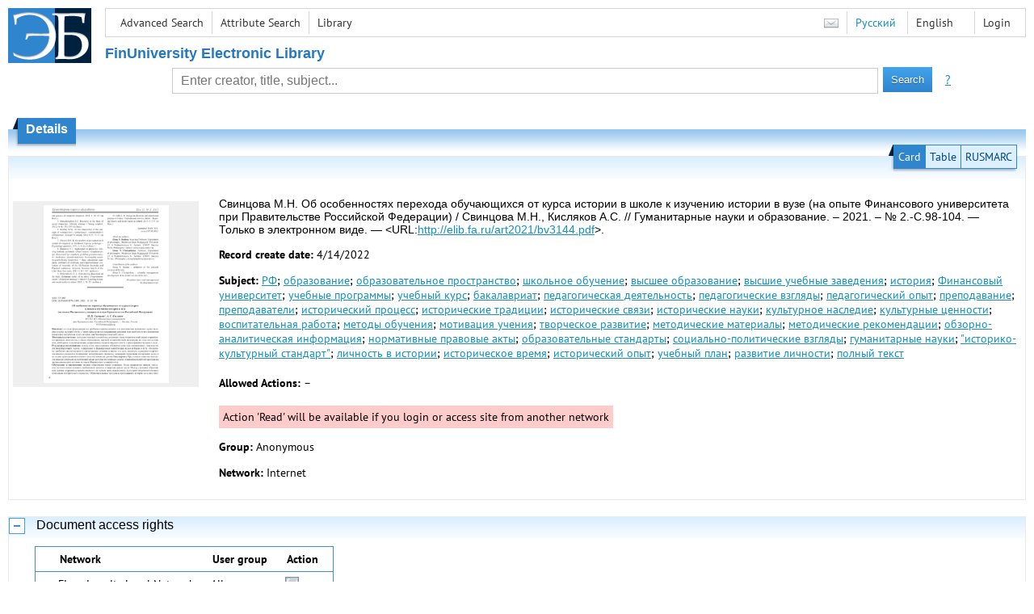

--- FILE ---
content_type: text/html; charset=utf-8
request_url: http://elib.fa.ru/art2021/bv3144.pdf/en/info
body_size: 6258
content:

<!DOCTYPE html>
<html>
<head>
  <meta charset="utf-8" />
  <meta name="viewport" content="width=device-width">
  <title>Financial University - Об особенностях перехода обучающихся от курса истории в школе к изучению истории в вузе (на опыте Фи...</title>
  <link rel="shortcut icon" href="/favicon.ico" type="image/x-icon" />
  <link href="/content/styles/elib.css" rel="stylesheet" type="text/css" />
  <link href="/content/styles/tables.css" rel="stylesheet" type="text/css" />
  <link href="/content/styles/buttons.css" rel="stylesheet" type="text/css" />
  <link href="/content/styles/favorite.css" rel="stylesheet" type="text/css" />
  <link href="/content/styles/new-css.css" rel="stylesheet" type="text/css" />
  <link href="/content/styles/jquery-ui-1.10.3.custom.css" rel="stylesheet" type="text/css" />
  <script src="/content/scripts/jquery-1.11.1.min.js" type="text/javascript"></script>
  <script src="/content/scripts/jquery-ui-1.10.3.custom.min.js" type="text/javascript"></script>
  <script src="/content/scripts/utils.js" type="text/javascript"></script>
  <script src="/content/scripts/favorite.res.en.js" type="text/javascript"></script>
  <script src="/content/scripts/favorite.js" type="text/javascript"></script>
  <script src="/content/scripts/new-script.js" type="text/javascript"></script>
  
  <link href="/content/styles/doc.css" rel="stylesheet" type="text/css" />
    
  <link href="/file/custom.css" rel="stylesheet" type="text/css" />
  
  <script type="text/javascript">
    function showHideLoginMenu(e) {
      $('ul', $(event.target).parent().parent()).toggle();
    }
  </script>
</head>
<body onload="fixFooterSizeProblem(0)" onresize="fixFooterSizeProblem(0)">
    <div id="body2" class="body2_n">
    <div id="topBlock">
      &nbsp;
    </div>
    <div class="new-header">
      <a href="/en" class="logo">
        <img alt="Logo" src="/file/logo-min-en.png" class="logo" />
      </a>
      <button class="new-nav-btn">
        <svg xmlns="http://www.w3.org/2000/svg" xmlns:xlink="http://www.w3.org/1999/xlink"
             class="header__nav-btn-img" width="24" height="24" viewBox="0 0 24 24">
          <title>Меню</title>
          <rect x="4" y="6" width="15" height="2"></rect>
          <rect x="4" y="11" width="15" height="2"></rect>
          <rect x="4" y="16" width="15" height="2"></rect>
        </svg>
      </button>
      <div id="topMenu">
        

<ul class="topMainLinksMenu">

    <li class="menuFirstItem"><a href="/en/search/advanced">Advanced Search</a></li>
    <li class="menuItem"><a href="/en/search/advanced2">Attribute Search</a></li>
    <li class="menuLastItem"><a href="http://www.library.fa.ru/" target="_blank">Library</a></li>
</ul>



<ul class="topLoginLinksMenu">

    <li class="menuFirstItem"><a href="/en/account/login?returnUrl=http%3a%2f%2felib.fa.ru%2fart2021%2fbv3144.pdf%2fen%2finfo">Login</a></li>
</ul>
        <ul class="langMenu">
  <li class="menuFirstItem"><a href="/en/main/sendmessage">
    <img alt="Contacts" src="/content/images/main/mail.png" /></a></li>
      <li class="menuItem">
        <span><a href="/art2021/bv3144.pdf/info">Русский</a></span>
    </li>
    <li class="menuLastItem">
        <span>English</span>
    </li>
</ul>

        <div class="clearFloat">
          &nbsp;
        </div>
      </div>
    </div>
      <table id="header1">
        <tr>
          <td class="header1Text" colspan="3">
              <h1>
                FinUniversity Electronic Library
              </h1>
          </td>
        </tr>
        <tr>
          <td class="header1Space2">
            <div>
            </div>
          </td>
          <td class="header1Search">
<div class="searchPanel">
    <form action="/en/search/result?q=&amp;c=1">
        <input type="hidden" name="lang" value="en" />
      <input type="hidden" name="c" value="1" />
      <table class="searchTable">
  <tr>
    <td class="searchCellLeft_1">
      &nbsp;
    </td>
    <td class="searchCellSpace_1">
      &nbsp;
    </td>
    <td class="searchCellCenter_1">
      <input id="searchText" name="q" type="text" value="" placeholder="Enter creator, title, subject..."/>
    </td>
    <td class="searchCellSpace_1">
      &nbsp;
    </td>
    <td class="searchCellRight_1">
      <table id="searchTableButtons">
        <tr>
          <td>
            <input class="button buttonSearch" type="submit" value="Search" />
          </td>
          <td class="searchHelpLink">
            <a href="/en/help/search">?</a>
          </td>
        </tr>
      </table>
    </td>
  </tr>
</table>

    </form>
</div>
          </td>
          <td class="header1Space2">
            <div>
            </div>
          </td>
        </tr>
          <tr>
            <td class="header1Text" colspan="3">
              <div></div>
            </td>
          </tr>
      </table>
        <table id="header2">
          <tr>
            <td class="header2_space"></td>
            <td class="header2_1"></td>
            <td class="header2_2">
                <h1>Details</h1>
            </td>
            <td class="header2_3"></td>
            <td class="header2_4"></td>
            <td class="header2_space"></td>
          </tr>
        </table>
    <div id="mainContent">
      
<div class="accordion2">
  <div class="accordion2-header">
    <table>
      <tr>
        <td class="accordion2-header-left-1">
        </td>
          <td onclick="loadPanel(this, '#description', '/art2021/bv3144.pdf/en/description?mode=0')" class="accordion2-header-link-active">Card
          </td>
          <td onclick="loadPanel(this, '#description', '/art2021/bv3144.pdf/en/description?mode=1')" class="accordion2-header-link">Table
          </td>
          <td onclick="loadPanel(this, '#description', '/art2021/bv3144.pdf/en/description?mode=2')" class="accordion2-header-link">RUSMARC
          </td>
      </tr>
      <tr>
        <td class="accordion2-header-left-2">
        </td>
        <td colspan="3" class="accordion2-header-bottom">
        </td>
      </tr>
    </table>
  </div>
  <table style="width: 100%;">
    <tr>
      <td style="vertical-align: top; padding: 0;">
        <div class="previewPicture1">
          <a href="/art2021/bv3144.pdf/picture?size=0">
            <img alt="" src="/art2021/bv3144.pdf/picture?size=1" class="previewPicture1" />
          </a>
        </div>
      </td>
      <td style="vertical-align: top; width: 100%; padding: 0 10px 0 0;">
        <div class="document-description">
          <div id="description">
<h1 class="v2">
  Свинцова М.Н. Об особенностях перехода обучающихся от курса истории в школе к изучению истории в вузе (на опыте Финансового университета при Правительстве Российской Федерации) / Свинцова М.Н., Кисляков А.С. // Гуманитарные науки и образование. – 2021. – № 2.-С.98-104. — Только в электронном виде. — &lt;URL:<a href="/art2021/bv3144.pdf">http://elib.fa.ru/art2021/bv3144.pdf</a>&gt;.
</h1> 
<p>
  <span class="title">Record create date:</span>
  <span class="value">4/14/2022</span>
</p>
  <p>
    <span class="title">Subject:</span>
      <span class="keyword"><a href="/en/search/result?q=&amp;f=subject%3a%d0%a0%d0%a4&amp;c=4">РФ</a>;</span>
      <span class="keyword"><a href="/en/search/result?q=&amp;f=subject%3a%d0%be%d0%b1%d1%80%d0%b0%d0%b7%d0%be%d0%b2%d0%b0%d0%bd%d0%b8%d0%b5&amp;c=4">образование</a>;</span>
      <span class="keyword"><a href="/en/search/result?q=&amp;f=subject%3a%d0%be%d0%b1%d1%80%d0%b0%d0%b7%d0%be%d0%b2%d0%b0%d1%82%d0%b5%d0%bb%d1%8c%d0%bd%d0%be%d0%b5+%d0%bf%d1%80%d0%be%d1%81%d1%82%d1%80%d0%b0%d0%bd%d1%81%d1%82%d0%b2%d0%be&amp;c=4">образовательное пространство</a>;</span>
      <span class="keyword"><a href="/en/search/result?q=&amp;f=subject%3a%d1%88%d0%ba%d0%be%d0%bb%d1%8c%d0%bd%d0%be%d0%b5+%d0%be%d0%b1%d1%83%d1%87%d0%b5%d0%bd%d0%b8%d0%b5&amp;c=4">школьное обучение</a>;</span>
      <span class="keyword"><a href="/en/search/result?q=&amp;f=subject%3a%d0%b2%d1%8b%d1%81%d1%88%d0%b5%d0%b5+%d0%be%d0%b1%d1%80%d0%b0%d0%b7%d0%be%d0%b2%d0%b0%d0%bd%d0%b8%d0%b5&amp;c=4">высшее образование</a>;</span>
      <span class="keyword"><a href="/en/search/result?q=&amp;f=subject%3a%d0%b2%d1%8b%d1%81%d1%88%d0%b8%d0%b5+%d1%83%d1%87%d0%b5%d0%b1%d0%bd%d1%8b%d0%b5+%d0%b7%d0%b0%d0%b2%d0%b5%d0%b4%d0%b5%d0%bd%d0%b8%d1%8f&amp;c=4">высшие учебные заведения</a>;</span>
      <span class="keyword"><a href="/en/search/result?q=&amp;f=subject%3a%d0%b8%d1%81%d1%82%d0%be%d1%80%d0%b8%d1%8f&amp;c=4">история</a>;</span>
      <span class="keyword"><a href="/en/search/result?q=&amp;f=subject%3a%d0%a4%d0%b8%d0%bd%d0%b0%d0%bd%d1%81%d0%be%d0%b2%d1%8b%d0%b9+%d1%83%d0%bd%d0%b8%d0%b2%d0%b5%d1%80%d1%81%d0%b8%d1%82%d0%b5%d1%82&amp;c=4">Финансовый университет</a>;</span>
      <span class="keyword"><a href="/en/search/result?q=&amp;f=subject%3a%d1%83%d1%87%d0%b5%d0%b1%d0%bd%d1%8b%d0%b5+%d0%bf%d1%80%d0%be%d0%b3%d1%80%d0%b0%d0%bc%d0%bc%d1%8b&amp;c=4">учебные программы</a>;</span>
      <span class="keyword"><a href="/en/search/result?q=&amp;f=subject%3a%d1%83%d1%87%d0%b5%d0%b1%d0%bd%d1%8b%d0%b9+%d0%ba%d1%83%d1%80%d1%81&amp;c=4">учебный курс</a>;</span>
      <span class="keyword"><a href="/en/search/result?q=&amp;f=subject%3a%d0%b1%d0%b0%d0%ba%d0%b0%d0%bb%d0%b0%d0%b2%d1%80%d0%b8%d0%b0%d1%82&amp;c=4">бакалавриат</a>;</span>
      <span class="keyword"><a href="/en/search/result?q=&amp;f=subject%3a%d0%bf%d0%b5%d0%b4%d0%b0%d0%b3%d0%be%d0%b3%d0%b8%d1%87%d0%b5%d1%81%d0%ba%d0%b0%d1%8f+%d0%b4%d0%b5%d1%8f%d1%82%d0%b5%d0%bb%d1%8c%d0%bd%d0%be%d1%81%d1%82%d1%8c&amp;c=4">педагогическая деятельность</a>;</span>
      <span class="keyword"><a href="/en/search/result?q=&amp;f=subject%3a%d0%bf%d0%b5%d0%b4%d0%b0%d0%b3%d0%be%d0%b3%d0%b8%d1%87%d0%b5%d1%81%d0%ba%d0%b8%d0%b5+%d0%b2%d0%b7%d0%b3%d0%bb%d1%8f%d0%b4%d1%8b&amp;c=4">педагогические взгляды</a>;</span>
      <span class="keyword"><a href="/en/search/result?q=&amp;f=subject%3a%d0%bf%d0%b5%d0%b4%d0%b0%d0%b3%d0%be%d0%b3%d0%b8%d1%87%d0%b5%d1%81%d0%ba%d0%b8%d0%b9+%d0%be%d0%bf%d1%8b%d1%82&amp;c=4">педагогический опыт</a>;</span>
      <span class="keyword"><a href="/en/search/result?q=&amp;f=subject%3a%d0%bf%d1%80%d0%b5%d0%bf%d0%be%d0%b4%d0%b0%d0%b2%d0%b0%d0%bd%d0%b8%d0%b5&amp;c=4">преподавание</a>;</span>
      <span class="keyword"><a href="/en/search/result?q=&amp;f=subject%3a%d0%bf%d1%80%d0%b5%d0%bf%d0%be%d0%b4%d0%b0%d0%b2%d0%b0%d1%82%d0%b5%d0%bb%d0%b8&amp;c=4">преподаватели</a>;</span>
      <span class="keyword"><a href="/en/search/result?q=&amp;f=subject%3a%d0%b8%d1%81%d1%82%d0%be%d1%80%d0%b8%d1%87%d0%b5%d1%81%d0%ba%d0%b8%d0%b9+%d0%bf%d1%80%d0%be%d1%86%d0%b5%d1%81%d1%81&amp;c=4">исторический процесс</a>;</span>
      <span class="keyword"><a href="/en/search/result?q=&amp;f=subject%3a%d0%b8%d1%81%d1%82%d0%be%d1%80%d0%b8%d1%87%d0%b5%d1%81%d0%ba%d0%b8%d0%b5+%d1%82%d1%80%d0%b0%d0%b4%d0%b8%d1%86%d0%b8%d0%b8&amp;c=4">исторические традиции</a>;</span>
      <span class="keyword"><a href="/en/search/result?q=&amp;f=subject%3a%d0%b8%d1%81%d1%82%d0%be%d1%80%d0%b8%d1%87%d0%b5%d1%81%d0%ba%d0%b8%d0%b5+%d1%81%d0%b2%d1%8f%d0%b7%d0%b8&amp;c=4">исторические связи</a>;</span>
      <span class="keyword"><a href="/en/search/result?q=&amp;f=subject%3a%d0%b8%d1%81%d1%82%d0%be%d1%80%d0%b8%d1%87%d0%b5%d1%81%d0%ba%d0%b8%d0%b5+%d0%bd%d0%b0%d1%83%d0%ba%d0%b8&amp;c=4">исторические науки</a>;</span>
      <span class="keyword"><a href="/en/search/result?q=&amp;f=subject%3a%d0%ba%d1%83%d0%bb%d1%8c%d1%82%d1%83%d1%80%d0%bd%d0%be%d0%b5+%d0%bd%d0%b0%d1%81%d0%bb%d0%b5%d0%b4%d0%b8%d0%b5&amp;c=4">культурное наследие</a>;</span>
      <span class="keyword"><a href="/en/search/result?q=&amp;f=subject%3a%d0%ba%d1%83%d0%bb%d1%8c%d1%82%d1%83%d1%80%d0%bd%d1%8b%d0%b5+%d1%86%d0%b5%d0%bd%d0%bd%d0%be%d1%81%d1%82%d0%b8&amp;c=4">культурные ценности</a>;</span>
      <span class="keyword"><a href="/en/search/result?q=&amp;f=subject%3a%d0%b2%d0%be%d1%81%d0%bf%d0%b8%d1%82%d0%b0%d1%82%d0%b5%d0%bb%d1%8c%d0%bd%d0%b0%d1%8f+%d1%80%d0%b0%d0%b1%d0%be%d1%82%d0%b0&amp;c=4">воспитательная работа</a>;</span>
      <span class="keyword"><a href="/en/search/result?q=&amp;f=subject%3a%d0%bc%d0%b5%d1%82%d0%be%d0%b4%d1%8b+%d0%be%d0%b1%d1%83%d1%87%d0%b5%d0%bd%d0%b8%d1%8f&amp;c=4">методы обучения</a>;</span>
      <span class="keyword"><a href="/en/search/result?q=&amp;f=subject%3a%d0%bc%d0%be%d1%82%d0%b8%d0%b2%d0%b0%d1%86%d0%b8%d1%8f+%d1%83%d1%87%d0%b5%d0%bd%d0%b8%d1%8f&amp;c=4">мотивация учения</a>;</span>
      <span class="keyword"><a href="/en/search/result?q=&amp;f=subject%3a%d1%82%d0%b2%d0%be%d1%80%d1%87%d0%b5%d1%81%d0%ba%d0%be%d0%b5+%d1%80%d0%b0%d0%b7%d0%b2%d0%b8%d1%82%d0%b8%d0%b5&amp;c=4">творческое развитие</a>;</span>
      <span class="keyword"><a href="/en/search/result?q=&amp;f=subject%3a%d0%bc%d0%b5%d1%82%d0%be%d0%b4%d0%b8%d1%87%d0%b5%d1%81%d0%ba%d0%b8%d0%b5+%d0%bc%d0%b0%d1%82%d0%b5%d1%80%d0%b8%d0%b0%d0%bb%d1%8b&amp;c=4">методические материалы</a>;</span>
      <span class="keyword"><a href="/en/search/result?q=&amp;f=subject%3a%d0%bc%d0%b5%d1%82%d0%be%d0%b4%d0%b8%d1%87%d0%b5%d1%81%d0%ba%d0%b8%d0%b5+%d1%80%d0%b5%d0%ba%d0%be%d0%bc%d0%b5%d0%bd%d0%b4%d0%b0%d1%86%d0%b8%d0%b8&amp;c=4">методические рекомендации</a>;</span>
      <span class="keyword"><a href="/en/search/result?q=&amp;f=subject%3a%22%d0%be%d0%b1%d0%b7%d0%be%d1%80%d0%bd%d0%be-%d0%b0%d0%bd%d0%b0%d0%bb%d0%b8%d1%82%d0%b8%d1%87%d0%b5%d1%81%d0%ba%d0%b0%d1%8f+%d0%b8%d0%bd%d1%84%d0%be%d1%80%d0%bc%d0%b0%d1%86%d0%b8%d1%8f%22&amp;c=4">обзорно-аналитическая информация</a>;</span>
      <span class="keyword"><a href="/en/search/result?q=&amp;f=subject%3a%d0%bd%d0%be%d1%80%d0%bc%d0%b0%d1%82%d0%b8%d0%b2%d0%bd%d1%8b%d0%b5+%d0%bf%d1%80%d0%b0%d0%b2%d0%be%d0%b2%d1%8b%d0%b5+%d0%b0%d0%ba%d1%82%d1%8b&amp;c=4">нормативные правовые акты</a>;</span>
      <span class="keyword"><a href="/en/search/result?q=&amp;f=subject%3a%d0%be%d0%b1%d1%80%d0%b0%d0%b7%d0%be%d0%b2%d0%b0%d1%82%d0%b5%d0%bb%d1%8c%d0%bd%d1%8b%d0%b5+%d1%81%d1%82%d0%b0%d0%bd%d0%b4%d0%b0%d1%80%d1%82%d1%8b&amp;c=4">образовательные стандарты</a>;</span>
      <span class="keyword"><a href="/en/search/result?q=&amp;f=subject%3a%22%d1%81%d0%be%d1%86%d0%b8%d0%b0%d0%bb%d1%8c%d0%bd%d0%be-%d0%bf%d0%be%d0%bb%d0%b8%d1%82%d0%b8%d1%87%d0%b5%d1%81%d0%ba%d0%b8%d0%b5+%d0%b2%d0%b7%d0%b3%d0%bb%d1%8f%d0%b4%d1%8b%22&amp;c=4">социально-политические взгляды</a>;</span>
      <span class="keyword"><a href="/en/search/result?q=&amp;f=subject%3a%d0%b3%d1%83%d0%bc%d0%b0%d0%bd%d0%b8%d1%82%d0%b0%d1%80%d0%bd%d1%8b%d0%b5+%d0%bd%d0%b0%d1%83%d0%ba%d0%b8&amp;c=4">гуманитарные науки</a>;</span>
      <span class="keyword"><a href="/en/search/result?q=&amp;f=subject%3a%22%5c%22%d0%b8%d1%81%d1%82%d0%be%d1%80%d0%b8%d0%ba%d0%be-%d0%ba%d1%83%d0%bb%d1%8c%d1%82%d1%83%d1%80%d0%bd%d1%8b%d0%b9+%d1%81%d1%82%d0%b0%d0%bd%d0%b4%d0%b0%d1%80%d1%82%5c%22%22&amp;c=4">&quot;историко-культурный стандарт&quot;</a>;</span>
      <span class="keyword"><a href="/en/search/result?q=&amp;f=subject%3a%d0%bb%d0%b8%d1%87%d0%bd%d0%be%d1%81%d1%82%d1%8c+%d0%b2+%d0%b8%d1%81%d1%82%d0%be%d1%80%d0%b8%d0%b8&amp;c=4">личность в истории</a>;</span>
      <span class="keyword"><a href="/en/search/result?q=&amp;f=subject%3a%d0%b8%d1%81%d1%82%d0%be%d1%80%d0%b8%d1%87%d0%b5%d1%81%d0%ba%d0%be%d0%b5+%d0%b2%d1%80%d0%b5%d0%bc%d1%8f&amp;c=4">историческое время</a>;</span>
      <span class="keyword"><a href="/en/search/result?q=&amp;f=subject%3a%d0%b8%d1%81%d1%82%d0%be%d1%80%d0%b8%d1%87%d0%b5%d1%81%d0%ba%d0%b8%d0%b9+%d0%be%d0%bf%d1%8b%d1%82&amp;c=4">исторический опыт</a>;</span>
      <span class="keyword"><a href="/en/search/result?q=&amp;f=subject%3a%d1%83%d1%87%d0%b5%d0%b1%d0%bd%d1%8b%d0%b9+%d0%bf%d0%bb%d0%b0%d0%bd&amp;c=4">учебный план</a>;</span>
      <span class="keyword"><a href="/en/search/result?q=&amp;f=subject%3a%d1%80%d0%b0%d0%b7%d0%b2%d0%b8%d1%82%d0%b8%d0%b5+%d0%bb%d0%b8%d1%87%d0%bd%d0%be%d1%81%d1%82%d0%b8&amp;c=4">развитие личности</a>;</span>
      <span class="keyword"><a href="/en/search/result?q=&amp;f=subject%3a%d0%bf%d0%be%d0%bb%d0%bd%d1%8b%d0%b9+%d1%82%d0%b5%d0%ba%d1%81%d1%82&amp;c=4">полный текст</a></span>
  </p>
          </div>
                      <p>
              <span class="title actions-title">Allowed Actions:</span> <span id="actions_0">
                                                  <span class="action2">&ndash;</span>
              </span>
            </p>
            <div id="actionsWarnings_0">
                <span class="actionsWarning">
                  Action &#39;Read&#39; will be available if you login or access site from another network
                </span>
            </div>  
                      <p>
              <span class="title">Group:</span>
              <span title="Anonymous">Anonymous</span>
            </p>
            <p>
              <span class="title">Network:</span> <span title="Internet">Internet</span>
            </p>            
                            </div>
      </td>
    </tr>
  </table>
</div>
  <div class="accordion">
    <h2>
      Document access rights</h2>
    <div>

<table id="securityTable_0" class="securityTable">
  <tr>
    <th class="space1" ></th>
    <th>
      Network
    </th>
    <th class="space2" ></th>
    <th>
      User group
    </th>
    <th class="space2" ></th>
    <th>
      Action
    </th>
    <th class="space1" ></th>
  </tr>
    <tr class="">
      <td>
      </td>
      <td title="Finuniversity Local Network">
        Finuniversity Local Network
      </td>
      <td></td>
      <td title="All">
        All
      </td>
      <td></td>
      <td>
          <img alt="Read" title="Read" src="/content/images/doc/view.png" />
                      </td>
      <td>
      </td>
    </tr> 
    <tr class="">
      <td>
      </td>
      <td title="Internet">
        Internet
      </td>
      <td></td>
      <td title="Readers">
        Readers
      </td>
      <td></td>
      <td>
          <img alt="Read" title="Read" src="/content/images/doc/view.png" />
                      </td>
      <td>
      </td>
    </tr> 
    <tr class="selected">
      <td>
          <img src="/content/images/doc/st_rm.png" alt="->" />
      </td>
      <td title="Internet">
        Internet
      </td>
      <td></td>
      <td title="All">
        All
      </td>
      <td></td>
      <td>
                      </td>
      <td>
      </td>
    </tr> 

</table>
    </div>
  </div>
  <div class="accordion">
    <h2>Usage statistics</h2>
    <div>
        <div class="document-statistics">
          <table>
            <tr>
              <td>
                <a href="/art2021/bv3144.pdf/en/stat?mode=0">
                  <img alt="stat" src="/art2021/bv3144.pdf/en/statp?mode=0&amp;size=1" class="stat" /></a>
              </td>
              <td>
                Access count: 6
                <br />
                Last 30 days: 0
                <br />
                <a href="/art2021/bv3144.pdf/en/stat?mode=0">
                  Detailed usage statistics
                </a>
              </td>
            </tr>
          </table>
        </div>
    </div>
  </div>

    </div>
  </div>
        <footer>
      <div id="footer">
        <table id="footerTable">
          <tr>
            <td class="footerSpace"></td>
            <td class="footerInfo">
              

<ul class="footerMenu">

    <li class="menuFirstItem"><a href="/en/search/advanced">Advanced Search</a></li>
    <li class="menuItem"><a href="/en/search/advanced2">Attribute Search</a></li>
    <li class="menuLastItem"><a href="http://www.library.fa.ru/" target="_blank">Library</a></li>
</ul>

              <ul class="footerMenu">
                <li class="menuFirstItem"><a href="/en/main/last">Last Arrivals</a></li>
                <li class="menuLastItem"><a href="/en/main/top">Most Popular Resources</a></li>
              </ul>
            </td>
            <td class="footerInfo">
              <p>
    &copy; <a href="http://www.fa.ru" target="_blank">Financial University</a>
</p>
<p>
    &copy; <a href="http://www.library.fa.ru" target="_blank">Financial Library Information Complex</a>
</p>
            </td>
            <td class="footerSpace"></td>
          </tr>
          <tr>
            <td class="footerSpace"></td>
            <td class="footerSpace2" colspan="2"></td>
            <td class="footerSpace"></td>
          </tr>
        </table>
      </div>
    </footer>
  <div class="new-mask"></div>
  
</body>
</html>
